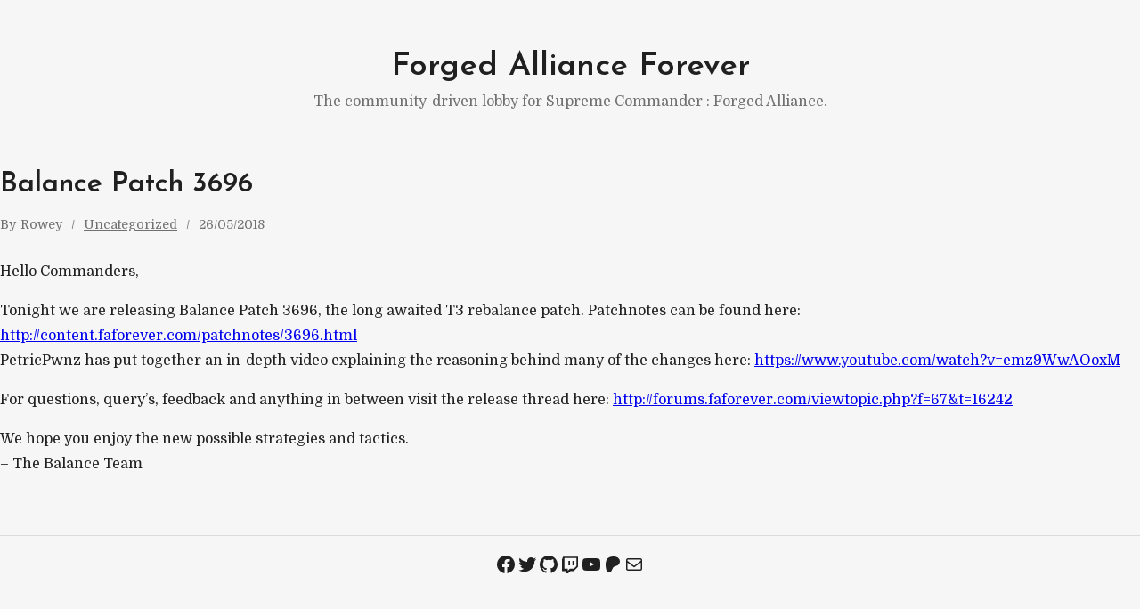

--- FILE ---
content_type: text/css
request_url: https://direct.faforever.com/wp-content/themes/pacer/style.css?ver=1.0.7
body_size: 3592
content:
/*
Theme Name: Pacer
Theme URI: https://getpacer.io/
Author: Enovetor
Author URI: https://enovetor.com/
Description: Pacer is a modern block-based WordPress theme, especially made for blog, news, and magazine.
Version: 1.0.7
Requires at least: 5.8
Tested up to: 5.9-beta4
Requires PHP: 5.6
License: GNU General Public License v2 or later
License URI: http://www.gnu.org/licenses/gpl-2.0.html
Text Domain: pacer
Domain Path: /languages
Tags: blog, news, photography, one-column, block-styles, editor-style, custom-logo, custom-menu, featured-images, full-site-editing, threaded-comments, translation-ready
*/
/* reset */
* {
  box-sizing: border-box;
  border: 0;
}

html {
  -webkit-text-size-adjust: 100%;
  font-size: 100%;
}

body {
  margin: 0;
}

b,
strong {
  font-weight: bold;
}

pre {
  font-family: monospace, monospace;
  font-size: 1rem;
}

code,
kbd,
samp {
  font-family: monospace, monospace;
  font-size: 1rem;
}

abbr[title] {
  border-bottom: none;
  text-decoration: underline;
  text-decoration: underline dotted;
}

small {
  font-size: 80%;
}

sub,
sup {
  font-size: 75%;
  line-height: 0;
  position: relative;
  vertical-align: baseline;
}

sub {
  bottom: -0.25rem;
}

sup {
  top: -0.5rem;
}

img {
  max-width: 100%;
  height: auto;
  border-style: none;
}

select {
  text-transform: none;
}

button, .button, .wp-block-post-excerpt__more-link, .wp-block-query-pagination .wp-block-query-pagination-numbers .page-numbers,
[type="button"],
[type="reset"],
[type="submit"] {
  -webkit-appearance: none;
}

button::-moz-focus-inner, .button::-moz-focus-inner, .wp-block-post-excerpt__more-link::-moz-focus-inner, .wp-block-query-pagination .wp-block-query-pagination-numbers .page-numbers::-moz-focus-inner,
[type="button"]::-moz-focus-inner,
[type="reset"]::-moz-focus-inner,
[type="submit"]::-moz-focus-inner {
  border: 0;
  padding: 0;
}

fieldset {
  padding: 0.5rem 1rem;
}

legend {
  box-sizing: border-box;
  color: inherit;
  display: table;
  max-width: 100%;
  padding: 0;
  white-space: normal;
}

progress {
  vertical-align: baseline;
}

[type="number"]::-webkit-inner-spin-button,
[type="number"]::-webkit-outer-spin-button {
  height: auto;
}

[type="search"] {
  -webkit-appearance: textfield;
  outline-offset: -2px;
}

[type="search"]::-webkit-search-decoration {
  -webkit-appearance: none;
}

::-webkit-file-upload-button {
  -webkit-appearance: button;
  font: inherit;
}

details {
  display: block;
}

summary {
  display: list-itrem;
}

.clearfix::before, .clearfix:after {
  content: "";
  clear: both;
  display: table;
}

.clearfix-before::before {
  content: "";
  clear: both;
  display: table;
}

.clearfix-after:after {
  content: "";
  clear: both;
  display: table;
}

/* html components */
a:hover {
  color: var(--wp--preset--color--crayola);
}

h1,
h2,
h3,
h4,
h5,
h6 {
  word-wrap: break-word;
}

p {
  word-wrap: break-word;
}

table {
  width: 100%;
  border-collapse: collapse;
}

table th,
table td {
  border: 1px solid var(--wp--preset--color--platinum);
  padding: 0.5rem 0.625rem;
}

table th {
  background-color: var(--wp--preset--color--cultured);
}

pre {
  background-color: var(--wp--preset--color--cultured);
  border: 1px solid var(--wp--preset--color--platinum);
  padding: 1.25rem;
  overflow: auto;
}

code {
  background-color: var(--wp--preset--color--platinum);
}

/* form */
fieldset {
  border: 1px solid var(--wp--preset--color--platinum);
}

input[type="text"],
input[type="email"],
input[type="url"],
input[type="password"],
input[type="search"],
textarea,
select {
  font-family: inherit;
  font-size: inherit;
  font-weight: inherit;
  line-height: inherit;
  color: var(--wp--preset--color--dark-silver);
  background-color: var(--wp--preset--color--white);
  border: 1px solid var(--wp--preset--color--light-silver);
  border-radius: 2px;
  padding: 0.5rem 0.625rem;
}

input[type="text"]:focus,
input[type="email"]:focus,
input[type="url"]:focus,
input[type="password"]:focus,
input[type="search"]:focus,
textarea:focus,
select:focus {
  color: inherit;
  outline-color: var(--wp--preset--color--crayola);
}

button, .button, .wp-block-post-excerpt__more-link, .wp-block-query-pagination .wp-block-query-pagination-numbers .page-numbers,
[type="button"],
[type="reset"],
[type="submit"] {
  font-family: var(--wp--preset--font-family--josefin-sans);
  font-size: 0.875rem;
  font-weight: 600;
  line-height: 2.6875rem;
  color: var(--wp--preset--color--white);
  background-color: var(--wp--preset--color--raisin-black);
  border-radius: 0;
  padding: 0.1875rem 1.5rem 0.125rem;
  cursor: pointer;
  user-select: none;
}

button:hover, .button:hover, .wp-block-post-excerpt__more-link:hover, .wp-block-query-pagination .wp-block-query-pagination-numbers .page-numbers:hover,
[type="button"]:hover,
[type="reset"]:hover,
[type="submit"]:hover {
  color: var(--wp--preset--color--white);
  box-shadow: 0 0.625rem 1.25rem 0 rgba(1, 1, 1, 0.1);
}

[disabled] {
  cursor: default;
  opacity: 0.5;
}

/* framework */
.margin-0 {
  margin: 0 !important;
}

.margin-top--7 {
  margin-top: -0.4375rem !important;
}

.margin-top--5 {
  margin-top: -0.3125rem !important;
}

.margin-top--3 {
  margin-top: -0.1875rem !important;
}

.margin-top--1 {
  margin-top: -0.0625rem !important;
}

.margin-top-0 {
  margin-top: 0 !important;
}

.margin-top-0 {
  margin-top: 0 !important;
}

.margin-top-5 {
  margin-top: 0.3125rem !important;
}

.margin-top-10 {
  margin-top: 0.625rem !important;
}

.margin-top-15 {
  margin-top: 0.9375rem !important;
}

.margin-top-20 {
  margin-top: 1.25rem !important;
}

.margin-top-25 {
  margin-top: 1.5625rem !important;
}

.margin-top-30 {
  margin-top: 1.875rem !important;
}

.margin-top-35 {
  margin-top: 2.1875rem !important;
}

.margin-top-40 {
  margin-top: 2.5rem !important;
}

.margin-top-45 {
  margin-top: 2.8125rem !important;
}

.margin-top-50 {
  margin-top: 3.125rem !important;
}

.margin-top-55 {
  margin-top: 3.4375rem !important;
}

.margin-top-60 {
  margin-top: 3.75rem !important;
}

.margin-top-65 {
  margin-top: 4.0625rem !important;
}

.margin-top-70 {
  margin-top: 4.375rem !important;
}

.margin-top-75 {
  margin-top: 4.6875rem !important;
}

.margin-top-80 {
  margin-top: 5rem !important;
}

.margin-top-85 {
  margin-top: 5.3125rem !important;
}

.margin-top-90 {
  margin-top: 5.625rem !important;
}

.margin-top-95 {
  margin-top: 5.9375rem !important;
}

.margin-top-100, .wp-block-post-comments #comments,
.wp-block-post-comments #reply-title {
  margin-top: 6.25rem !important;
}

.margin-bottom--7 {
  margin-bottom: -0.4375rem !important;
}

.margin-bottom--5 {
  margin-bottom: -0.3125rem !important;
}

.margin-bottom--3 {
  margin-bottom: -0.1875rem !important;
}

.margin-bottom--1 {
  margin-bottom: -0.0625rem !important;
}

.margin-bottom-0 {
  margin-bottom: 0 !important;
}

.margin-bottom-5 {
  margin-bottom: 0.3125rem !important;
}

.margin-bottom-10 {
  margin-bottom: 0.625rem !important;
}

.margin-bottom-15 {
  margin-bottom: 0.9375rem !important;
}

.margin-bottom-20 {
  margin-bottom: 1.25rem !important;
}

.margin-bottom-25 {
  margin-bottom: 1.5625rem !important;
}

.margin-bottom-30 {
  margin-bottom: 1.875rem !important;
}

.margin-bottom-35 {
  margin-bottom: 2.1875rem !important;
}

.margin-bottom-40 {
  margin-bottom: 2.5rem !important;
}

.margin-bottom-45 {
  margin-bottom: 2.8125rem !important;
}

.margin-bottom-50, .wp-block-post-comments #comments,
.wp-block-post-comments #reply-title {
  margin-bottom: 3.125rem !important;
}

.margin-bottom-55 {
  margin-bottom: 3.4375rem !important;
}

.margin-bottom-60 {
  margin-bottom: 3.75rem !important;
}

.margin-bottom-65 {
  margin-bottom: 4.0625rem !important;
}

.margin-bottom-70 {
  margin-bottom: 4.375rem !important;
}

.margin-bottom-75 {
  margin-bottom: 4.6875rem !important;
}

.margin-bottom-80 {
  margin-bottom: 5rem !important;
}

.margin-bottom-85 {
  margin-bottom: 5.3125rem !important;
}

.margin-bottom-90 {
  margin-bottom: 5.625rem !important;
}

.margin-bottom-95 {
  margin-bottom: 5.9375rem !important;
}

.margin-bottom-100 {
  margin-bottom: 6.25rem !important;
}

.padding-0 {
  padding: 0;
}

.padding-top-0 {
  padding-top: 0;
}

.padding-top-5 {
  padding-top: 0.3125rem;
}

.padding-top-10 {
  padding-top: 0.625rem;
}

.padding-top-15 {
  padding-top: 0.9375rem;
}

.padding-top-20 {
  padding-top: 1.25rem;
}

.padding-top-25 {
  padding-top: 1.5625rem;
}

.padding-top-30 {
  padding-top: 1.875rem;
}

.padding-top-35 {
  padding-top: 2.1875rem;
}

.padding-top-40 {
  padding-top: 2.5rem;
}

.padding-top-45 {
  padding-top: 2.8125rem;
}

.padding-top-50 {
  padding-top: 3.125rem;
}

.padding-top-55 {
  padding-top: 3.4375rem;
}

.padding-top-60 {
  padding-top: 3.75rem;
}

.padding-top-65 {
  padding-top: 4.0625rem;
}

.padding-top-70 {
  padding-top: 4.375rem;
}

.padding-top-75 {
  padding-top: 4.6875rem;
}

.padding-top-80 {
  padding-top: 5rem;
}

.padding-top-85 {
  padding-top: 5.3125rem;
}

.padding-top-90 {
  padding-top: 5.625rem;
}

.padding-top-95 {
  padding-top: 5.9375rem;
}

.padding-top-100 {
  padding-top: 6.25rem;
}

.padding-bottom-0 {
  padding-bottom: 0;
}

.padding-bottom-5 {
  padding-bottom: 0.3125rem;
}

.padding-bottom-10 {
  padding-bottom: 0.625rem;
}

.padding-bottom-15 {
  padding-bottom: 0.9375rem;
}

.padding-bottom-20 {
  padding-bottom: 1.25rem;
}

.padding-bottom-25 {
  padding-bottom: 1.5625rem;
}

.padding-bottom-30 {
  padding-bottom: 1.875rem;
}

.padding-bottom-35 {
  padding-bottom: 2.1875rem;
}

.padding-bottom-40 {
  padding-bottom: 2.5rem;
}

.padding-bottom-45 {
  padding-bottom: 2.8125rem;
}

.padding-bottom-50 {
  padding-bottom: 3.125rem;
}

.padding-bottom-55 {
  padding-bottom: 3.4375rem;
}

.padding-bottom-60 {
  padding-bottom: 3.75rem;
}

.padding-bottom-65 {
  padding-bottom: 4.0625rem;
}

.padding-bottom-70 {
  padding-bottom: 4.375rem;
}

.padding-bottom-75 {
  padding-bottom: 4.6875rem;
}

.padding-bottom-80 {
  padding-bottom: 5rem;
}

.padding-bottom-85 {
  padding-bottom: 5.3125rem;
}

.padding-bottom-90 {
  padding-bottom: 5.625rem;
}

.padding-bottom-95 {
  padding-bottom: 5.9375rem;
}

.padding-bottom-100 {
  padding-bottom: 6.25rem;
}

.border-0 {
  border-width: 0;
}

.border-1 {
  border-width: 1px;
}

.border-2 {
  border-width: 2px;
}

.border-3 {
  border-width: 3px;
}

.border-4 {
  border-width: 4px;
}

.border-5 {
  border-width: 5px;
}

.border-top-0 {
  border-top-width: 0;
}

.border-top-1 {
  border-top-width: 1px;
}

.border-top-2 {
  border-top-width: 2px;
}

.border-top-3 {
  border-top-width: 3px;
}

.border-top-4 {
  border-top-width: 4px;
}

.border-top-5 {
  border-top-width: 5px;
}

.border-right-0 {
  border-right-width: 0;
}

.border-right-1 {
  border-right-width: 1px;
}

.border-right-2 {
  border-right-width: 2px;
}

.border-right-3 {
  border-right-width: 3px;
}

.border-right-4 {
  border-right-width: 4px;
}

.border-right-5 {
  border-right-width: 5px;
}

.border-bottom-0 {
  border-bottom-width: 0;
}

.border-bottom-1 {
  border-bottom-width: 1px;
}

.border-bottom-2 {
  border-bottom-width: 2px;
}

.border-bottom-3 {
  border-bottom-width: 3px;
}

.border-bottom-4 {
  border-bottom-width: 4px;
}

.border-bottom-5 {
  border-bottom-width: 5px;
}

.border-left-0 {
  border-left-width: 0;
}

.border-left-1 {
  border-left-width: 1px;
}

.border-left-2 {
  border-left-width: 2px;
}

.border-left-3 {
  border-left-width: 3px;
}

.border-left-4 {
  border-left-width: 4px;
}

.border-left-5 {
  border-left-width: 5px;
}

.border-solid {
  border-style: solid;
}

.border-dashed {
  border-style: dashed;
}

.border-dotted {
  border-style: dotted;
}

.border-double {
  border-style: double;
}

.border-none {
  border-style: none;
}

.border-transparent {
  border-color: transparent;
}

.border-light-silver {
  border-color: var(--wp--preset--color--light-silver);
}

.border-dark-silver {
  border-color: var(--wp--preset--color--dark-silver);
}

.uppercase {
  text-transform: uppercase;
}

.lowercase {
  text-transform: lowercase;
}

.capitalize {
  text-transform: capitalize;
}

.button.is-style-outline, .is-style-outline.wp-block-post-excerpt__more-link, .wp-block-query-pagination .wp-block-query-pagination-numbers .page-numbers {
  border-width: 2px;
  border-style: solid;
  padding: 0.0625rem 1.5rem 0;
}

.button.is-style-outline, .is-style-outline.wp-block-post-excerpt__more-link, .wp-block-query-pagination .wp-block-query-pagination-numbers .page-numbers {
  color: var(--wp--preset--color--raisin-black);
  background-color: var(--wp--preset--color--white);
}

.button.is-style-outline:hover, .is-style-outline.wp-block-post-excerpt__more-link:hover, .wp-block-query-pagination .wp-block-query-pagination-numbers .page-numbers:hover {
  color: var(--wp--preset--color--raisin-black);
}

.button-crayola, .wp-block-post-excerpt__more-link, .wp-block-post-comments input[type="submit"] {
  color: var(--wp--preset--color--raisin-black);
  background-color: var(--wp--preset--color--crayola);
}

.button-crayola:hover, .wp-block-post-excerpt__more-link:hover, .wp-block-post-comments input:hover[type="submit"] {
  color: var(--wp--preset--color--raisin-black);
}

.button-crayola.is-style-outline, .is-style-outline.wp-block-post-excerpt__more-link, .wp-block-query-pagination .wp-block-query-pagination-numbers .wp-block-post-excerpt__more-link.page-numbers, .wp-block-query-pagination .wp-block-query-pagination-numbers .button-crayola.page-numbers, .wp-block-query-pagination .wp-block-query-pagination-numbers .wp-block-post-comments input.page-numbers[type="submit"], .wp-block-post-comments .wp-block-query-pagination .wp-block-query-pagination-numbers input.page-numbers[type="submit"], .wp-block-post-comments input.is-style-outline[type="submit"] {
  color: var(--wp--preset--color--crayola);
  background-color: var(--wp--preset--color--white);
}

.button-crayola.is-style-outline:hover, .is-style-outline.wp-block-post-excerpt__more-link:hover, .wp-block-query-pagination .wp-block-query-pagination-numbers .wp-block-post-excerpt__more-link.page-numbers:hover, .wp-block-query-pagination .wp-block-query-pagination-numbers .button-crayola.page-numbers:hover, .wp-block-query-pagination .wp-block-query-pagination-numbers .wp-block-post-comments input.page-numbers:hover[type="submit"], .wp-block-post-comments .wp-block-query-pagination .wp-block-query-pagination-numbers input.page-numbers:hover[type="submit"], .wp-block-post-comments input.is-style-outline:hover[type="submit"] {
  color: var(--wp--preset--color--crayola);
}

.button-celtic-blue {
  color: var(--wp--preset--color--white);
  background-color: var(--wp--preset--color--celtic-blue);
}

.button-celtic-blue:hover {
  color: var(--wp--preset--color--white);
}

.button-celtic-blue.is-style-outline, .wp-block-query-pagination .wp-block-query-pagination-numbers .button-celtic-blue.page-numbers {
  color: var(--wp--preset--color--celtic-blue);
  background-color: var(--wp--preset--color--white);
}

.button-celtic-blue.is-style-outline:hover, .wp-block-query-pagination .wp-block-query-pagination-numbers .button-celtic-blue.page-numbers:hover {
  color: var(--wp--preset--color--celtic-blue);
}

.button-bright-maroon {
  color: var(--wp--preset--color--white);
  background-color: var(--wp--preset--color--bright-maroon);
}

.button-bright-maroon:hover {
  color: var(--wp--preset--color--white);
}

.button-bright-maroon.is-style-outline, .wp-block-query-pagination .wp-block-query-pagination-numbers .button-bright-maroon.page-numbers {
  color: var(--wp--preset--color--bright-maroon);
  background-color: var(--wp--preset--color--white);
}

.button-bright-maroon.is-style-outline:hover, .wp-block-query-pagination .wp-block-query-pagination-numbers .button-bright-maroon.page-numbers:hover {
  color: var(--wp--preset--color--bright-maroon);
}

.title-preset-1, .wp-block-post-comments #comments,
.wp-block-post-comments #reply-title {
  position: relative;
  text-align: center;
  padding-bottom: 1.5rem;
}

.title-preset-1:after, .wp-block-post-comments #comments:after,
.wp-block-post-comments #reply-title:after {
  content: "";
  height: 1px;
  width: 50px;
  position: absolute;
  bottom: 0;
  left: 50%;
  margin-left: -25px;
  background-color: var(--wp--preset--color--light-silver);
}

/* a11y */
/* Text meant only for screen readers. */
.screen-reader-text {
  border: 0;
  clip: rect(1px, 1px, 1px, 1px);
  clip-path: inset(50%);
  height: 1px;
  margin: -1px;
  overflow: hidden;
  padding: 0;
  position: absolute;
  width: 1px;
  word-wrap: normal !important;
}

.screen-reader-text:focus {
  background-color: var(--wp--preset--color--light-silver);
  clip: auto !important;
  clip-path: none;
  color: var(--wp--preset--color--outer-space);
  display: block;
  font-size: 1em;
  height: auto;
  left: 5px;
  line-height: normal;
  padding: 15px 23px 14px;
  text-decoration: none;
  top: 5px;
  width: auto;
  z-index: 100000;
  /* Above WP toolbar. */
}

/* align */
.aligncenter {
  text-align: center;
  justify-content: center;
}

/* blocks */
.wp-block-site-logo.is-default-size img.custom-logo-fallback {
  width: 9.375rem;
}

.wp-block-navigation a:hover {
  color: var(--wp--preset--color--crayola);
}

.wp-block-social-links {
  gap: 1.5rem !important;
}

.blog-layout-full .wp-block-post {
  margin-top: 0;
  margin-bottom: 3.125rem;
}

.entry-meta {
  display: flex;
  align-items: center;
  font-size: 0.875rem;
  text-transform: capitalize;
  color: var(--wp--preset--color--dark-silver);
}

.entry-meta a:not(:hover) {
  color: var(--wp--preset--color--dark-silver);
}

.entry-meta > div:not(:last-child):after {
  content: "/";
  position: relative;
  margin: 0 1ch;
}

.entry-meta .wp-block-post-author {
  align-items: center;
}

.entry-meta .wp-block-post-author .wp-block-post-author__content {
  display: flex;
  align-items: center;
}

.entry-meta .wp-block-post-author .wp-block-post-author__byline {
  font-size: inherit;
  margin-right: 0.5ch;
}

.entry-meta .wp-block-post-author .wp-block-post-author__name {
  font-weight: 400;
  white-space: nowrap;
  margin: 0;
}

.wp-block-post-content > a:not(.wp-block-button__link) {
  text-decoration: underline;
  color: var(--wp--preset--color--raisin-black);
}

.wp-block-post-content > a:not(.wp-block-button__link):hover {
  color: var(--wp--preset--color--crayola);
}

.wp-block-image figcaption {
  font-size: 0.875rem;
  text-align: center;
  color: var(--wp--preset--color--dark-silver);
}

.wp-block-image figcaption a {
  text-decoration: underline;
  color: var(--wp--preset--color--dark-silver);
}

.wp-block-image figcaption a:hover {
  color: var(--wp--preset--color--crayola);
}

.wp-block-quote {
  position: relative;
  border: 1px solid var(--wp--preset--color--crayola);
  padding: 2.1875rem 1.875rem 1.875rem;
  margin: 2.8125rem 0;
}

.wp-block-quote.is-style-large {
  padding: 2.1875rem 1.875rem 1.875rem;
  margin: 3.125rem 0;
}

.wp-block-quote:before {
  content: url(./public/image/quote.svg);
  display: inline-block;
  position: absolute;
  top: 0;
  left: 50%;
  transform: translate(-50%, -50%);
  width: 50px;
  height: 50px;
  background-color: var(--wp--preset--color--white);
  text-align: center;
}

.wp-block-quote p {
  margin-top: 0;
}

.wp-block-quote cite {
  display: block;
}

.wp-block-quote cite:before {
  content: "-";
  margin-right: 1ch;
}

.wp-block-pullquote blockquote {
  position: relative;
}

.wp-block-pullquote blockquote:before {
  content: "";
  display: block;
  width: 50%;
  height: 1px;
  background-color: var(--wp--preset--color--crayola);
  margin: 0 auto 1.875rem;
}

.wp-block-pullquote blockquote:after {
  content: "";
  display: block;
  width: 50%;
  height: 1px;
  background-color: var(--wp--preset--color--crayola);
  margin: 1.875rem auto 0;
}

.wp-block-query-pagination .wp-block-query-pagination-numbers {
  margin-bottom: 0;
}

.wp-block-query-pagination .wp-block-query-pagination-numbers .page-numbers {
  display: inline-block;
  line-height: 2.5rem;
  text-align: center;
  min-width: 2.625rem;
  height: 2.625rem;
  padding: 0.0625rem 0 0;
  margin: 0 0.125rem;
}

.wp-block-query-pagination .wp-block-query-pagination-numbers .page-numbers.current {
  color: var(--wp--preset--color--white);
  background-color: var(--wp--preset--color--raisin-black);
  border-color: var(--wp--preset--color--raisin-black);
}

.wp-block-post-comments input[type="text"],
.wp-block-post-comments input[type="email"],
.wp-block-post-comments input[type="url"],
.wp-block-post-comments textarea {
  border-color: var(--wp--preset--color--light-silver);
}

.wp-block-post-comments .commentlist .comment {
  padding-left: 5rem;
}

.wp-block-post-comments .commentlist .comment p {
  font-size: 1rem;
}

.wp-block-post-comments .commentlist .comment h1,
.wp-block-post-comments .commentlist .comment h2,
.wp-block-post-comments .commentlist .comment h3,
.wp-block-post-comments .commentlist .comment h4,
.wp-block-post-comments .commentlist .comment h5,
.wp-block-post-comments .commentlist .comment h5,
.wp-block-post-comments .commentlist .comment p,
.wp-block-post-comments .commentlist .comment blockquote {
  margin: 1rem 0 0.625rem;
}

.wp-block-post-comments .comment-author {
  line-height: 1.8;
  margin-left: -5rem;
}

.wp-block-post-comments .comment-author .avatar {
  width: 4rem;
  height: 4rem;
  border-radius: 50%;
  margin-right: 1rem;
}

.wp-block-post-comments .comment-author .fn {
  font-family: var(--wp--preset--font-family--josefin-sans);
  font-size: 1.125rem;
  text-transform: capitalize;
}

.wp-block-post-comments .comment-author .says {
  display: none;
}

.wp-block-post-comments .comment-meta {
  margin-left: 0;
}

.wp-block-post-comments .comment-meta a {
  color: var(--wp--preset--color--dark-silver);
}

.wp-block-post-comments .comment-meta a:hover {
  color: var(--wp--preset--color--crayola);
}

.wp-block-post-comments .comment-body {
  margin-bottom: 3rem;
}

.wp-block-post-comments .reply {
  margin-left: 0;
}

.wp-block-post-comments .reply a {
  text-decoration: underline;
}

.wp-block-post-comments .comment-form p {
  margin-top: 1rem;
  margin-bottom: 1rem;
}

.wp-block-button__link {
  padding: 0.1875rem 1.5rem 0.125rem;
}

.is-style-outline .wp-block-button__link, .wp-block-query-pagination .wp-block-query-pagination-numbers .page-numbers .wp-block-button__link {
  border-width: 2px;
  border-style: solid;
  padding: 0.0625rem 1.5rem 0;
}

.wp-block-button__link:hover {
  box-shadow: 0 0.625rem 1.25rem 0 rgba(1, 1, 1, 0.1);
}
